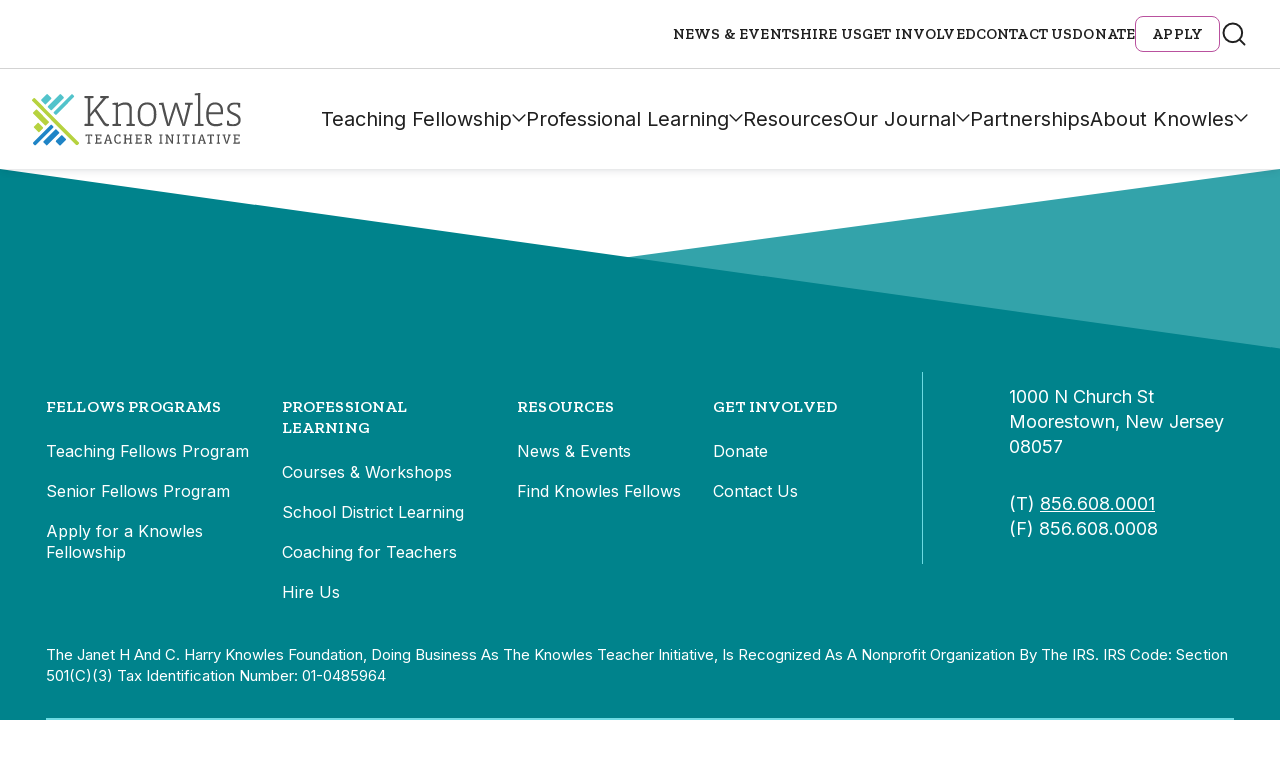

--- FILE ---
content_type: text/html; charset=UTF-8
request_url: https://knowlesteachers.org/KnowlesFellowship
body_size: 14030
content:
<!DOCTYPE html>
<!--[if lt IE 7]>      <html class="no-js lt-ie9 lt-ie8 lt-ie7"> <![endif]-->
<!--[if IE 7]>         <html class="no-js lt-ie9 lt-ie8"> <![endif]-->
<!--[if IE 8]>         <html class="no-js lt-ie9"> <![endif]-->
<!--[if IE 9]>			<html class="no-js ie9"> <![endif]-->
<!--[if gt IE 8]><!-->
<html class="no-js" lang="en-US">
<!--<![endif]-->

<head>

	<meta charset="UTF-8" />
	<meta http-equiv="X-UA-Compatible" content="IE=edge">

	<meta name="viewport" content="width=device-width" />
	<!--- Stop iOS detecting telephone numbers --------->
	<meta name="format-detection" content="telephone=no">

	<base href="https://knowlesteachers.org/wp-content/themes/push10custom/" />

	<title>Are you seeking to join a community of teachers who are committed to supporting all learners? - Knowles Teacher Initiative</title>

	<link rel="profile" href="http://gmpg.org/xfn/11" />
	<link rel="pingback" href="https://knowlesteachers.org/xmlrpc.php" />

	<script>
		// Vanilla JS Defer helper method for elimnating render blocking js including jQuery
		function defer(method) {
			if (window.jQuery) {
				method();
			} else {
				setTimeout(function() {
					defer(method)
				}, 50);
			}
		}
	</script>
	<link rel="stylesheet" href="https://use.typekit.net/kuk1cct.css">


	<meta name='robots' content='index, follow, max-image-preview:large, max-snippet:-1, max-video-preview:-1' />
	<style>img:is([sizes="auto" i], [sizes^="auto," i]) { contain-intrinsic-size: 3000px 1500px }</style>
	
	<!-- This site is optimized with the Yoast SEO Premium plugin v25.9 (Yoast SEO v26.1.1) - https://yoast.com/wordpress/plugins/seo/ -->
	<title>Are you seeking to join a community of teachers who are committed to supporting all learners? - Knowles Teacher Initiative</title>
	<link rel="canonical" href="https://knowlesteachers.org/knowlesfellowship" />
	<meta property="og:locale" content="en_US" />
	<meta property="og:type" content="article" />
	<meta property="og:title" content="Are you seeking to join a community of teachers who are committed to supporting all learners?" />
	<meta property="og:url" content="https://knowlesteachers.org/knowlesfellowship" />
	<meta property="og:site_name" content="Knowles Teacher Initiative" />
	<meta property="article:publisher" content="https://www.facebook.com/KnowlesTeachers/" />
	<meta property="article:modified_time" content="2024-08-29T11:30:31+00:00" />
	<meta property="og:image" content="https://knowlesteachers.org/wp-content/uploads/2021/08/20160502_kstf_2453-scaled.jpg" />
	<meta property="og:image:width" content="2560" />
	<meta property="og:image:height" content="1709" />
	<meta property="og:image:type" content="image/jpeg" />
	<meta name="twitter:card" content="summary_large_image" />
	<meta name="twitter:image" content="https://knowlesteachers.org/wp-content/uploads/2021/08/20160502_kstf_2453-scaled.jpg" />
	<meta name="twitter:site" content="@knowlesteachers" />
	<script type="application/ld+json" class="yoast-schema-graph">{"@context":"https://schema.org","@graph":[{"@type":"WebPage","@id":"https://knowlesteachers.org/knowlesfellowship","url":"https://knowlesteachers.org/knowlesfellowship","name":"Are you seeking to join a community of teachers who are committed to supporting all learners? - Knowles Teacher Initiative","isPartOf":{"@id":"https://www.knowlesteachers.org/#website"},"datePublished":"2019-04-05T13:17:49+00:00","dateModified":"2024-08-29T11:30:31+00:00","breadcrumb":{"@id":"https://knowlesteachers.org/knowlesfellowship#breadcrumb"},"inLanguage":"en-US","potentialAction":[{"@type":"ReadAction","target":["https://knowlesteachers.org/knowlesfellowship"]}]},{"@type":"BreadcrumbList","@id":"https://knowlesteachers.org/knowlesfellowship#breadcrumb","itemListElement":[{"@type":"ListItem","position":1,"name":"Home","item":"https://knowlesteachers.org/"},{"@type":"ListItem","position":2,"name":"Are you seeking to join a community of teachers who are committed to supporting all learners?"}]},{"@type":"WebSite","@id":"https://www.knowlesteachers.org/#website","url":"https://www.knowlesteachers.org/","name":"Knowles Teacher Initiative","description":"","publisher":{"@id":"https://www.knowlesteachers.org/#organization"},"potentialAction":[{"@type":"SearchAction","target":{"@type":"EntryPoint","urlTemplate":"https://www.knowlesteachers.org/?s={search_term_string}"},"query-input":{"@type":"PropertyValueSpecification","valueRequired":true,"valueName":"search_term_string"}}],"inLanguage":"en-US"},{"@type":["Organization","Place"],"@id":"https://www.knowlesteachers.org/#organization","name":"Knowles Teacher Initiative","url":"https://www.knowlesteachers.org/","logo":{"@id":"https://knowlesteachers.org/knowlesfellowship#local-main-organization-logo"},"image":{"@id":"https://knowlesteachers.org/knowlesfellowship#local-main-organization-logo"},"sameAs":["https://www.facebook.com/KnowlesTeachers/","https://x.com/knowlesteachers"],"telephone":[],"openingHoursSpecification":[{"@type":"OpeningHoursSpecification","dayOfWeek":["Sunday","Monday","Tuesday","Wednesday","Thursday","Friday","Saturday"],"opens":"09:00","closes":"17:00"}]},{"@type":"ImageObject","inLanguage":"en-US","@id":"https://knowlesteachers.org/knowlesfellowship#local-main-organization-logo","url":"https://knowlesteachers.org/wp-content/uploads/2024/09/Knowles-Open-Graph-Image.jpg","contentUrl":"https://knowlesteachers.org/wp-content/uploads/2024/09/Knowles-Open-Graph-Image.jpg","width":960,"height":540,"caption":"Knowles Teacher Initiative"}]}</script>
	<!-- / Yoast SEO Premium plugin. -->


<link rel='dns-prefetch' href='//platform-api.sharethis.com' />
<link rel='dns-prefetch' href='//cdn.datatables.net' />
<script type="text/javascript">
/* <![CDATA[ */
window._wpemojiSettings = {"baseUrl":"https:\/\/s.w.org\/images\/core\/emoji\/16.0.1\/72x72\/","ext":".png","svgUrl":"https:\/\/s.w.org\/images\/core\/emoji\/16.0.1\/svg\/","svgExt":".svg","source":{"concatemoji":"https:\/\/knowlesteachers.org\/wp-includes\/js\/wp-emoji-release.min.js?ver=6.8.3"}};
/*! This file is auto-generated */
!function(s,n){var o,i,e;function c(e){try{var t={supportTests:e,timestamp:(new Date).valueOf()};sessionStorage.setItem(o,JSON.stringify(t))}catch(e){}}function p(e,t,n){e.clearRect(0,0,e.canvas.width,e.canvas.height),e.fillText(t,0,0);var t=new Uint32Array(e.getImageData(0,0,e.canvas.width,e.canvas.height).data),a=(e.clearRect(0,0,e.canvas.width,e.canvas.height),e.fillText(n,0,0),new Uint32Array(e.getImageData(0,0,e.canvas.width,e.canvas.height).data));return t.every(function(e,t){return e===a[t]})}function u(e,t){e.clearRect(0,0,e.canvas.width,e.canvas.height),e.fillText(t,0,0);for(var n=e.getImageData(16,16,1,1),a=0;a<n.data.length;a++)if(0!==n.data[a])return!1;return!0}function f(e,t,n,a){switch(t){case"flag":return n(e,"\ud83c\udff3\ufe0f\u200d\u26a7\ufe0f","\ud83c\udff3\ufe0f\u200b\u26a7\ufe0f")?!1:!n(e,"\ud83c\udde8\ud83c\uddf6","\ud83c\udde8\u200b\ud83c\uddf6")&&!n(e,"\ud83c\udff4\udb40\udc67\udb40\udc62\udb40\udc65\udb40\udc6e\udb40\udc67\udb40\udc7f","\ud83c\udff4\u200b\udb40\udc67\u200b\udb40\udc62\u200b\udb40\udc65\u200b\udb40\udc6e\u200b\udb40\udc67\u200b\udb40\udc7f");case"emoji":return!a(e,"\ud83e\udedf")}return!1}function g(e,t,n,a){var r="undefined"!=typeof WorkerGlobalScope&&self instanceof WorkerGlobalScope?new OffscreenCanvas(300,150):s.createElement("canvas"),o=r.getContext("2d",{willReadFrequently:!0}),i=(o.textBaseline="top",o.font="600 32px Arial",{});return e.forEach(function(e){i[e]=t(o,e,n,a)}),i}function t(e){var t=s.createElement("script");t.src=e,t.defer=!0,s.head.appendChild(t)}"undefined"!=typeof Promise&&(o="wpEmojiSettingsSupports",i=["flag","emoji"],n.supports={everything:!0,everythingExceptFlag:!0},e=new Promise(function(e){s.addEventListener("DOMContentLoaded",e,{once:!0})}),new Promise(function(t){var n=function(){try{var e=JSON.parse(sessionStorage.getItem(o));if("object"==typeof e&&"number"==typeof e.timestamp&&(new Date).valueOf()<e.timestamp+604800&&"object"==typeof e.supportTests)return e.supportTests}catch(e){}return null}();if(!n){if("undefined"!=typeof Worker&&"undefined"!=typeof OffscreenCanvas&&"undefined"!=typeof URL&&URL.createObjectURL&&"undefined"!=typeof Blob)try{var e="postMessage("+g.toString()+"("+[JSON.stringify(i),f.toString(),p.toString(),u.toString()].join(",")+"));",a=new Blob([e],{type:"text/javascript"}),r=new Worker(URL.createObjectURL(a),{name:"wpTestEmojiSupports"});return void(r.onmessage=function(e){c(n=e.data),r.terminate(),t(n)})}catch(e){}c(n=g(i,f,p,u))}t(n)}).then(function(e){for(var t in e)n.supports[t]=e[t],n.supports.everything=n.supports.everything&&n.supports[t],"flag"!==t&&(n.supports.everythingExceptFlag=n.supports.everythingExceptFlag&&n.supports[t]);n.supports.everythingExceptFlag=n.supports.everythingExceptFlag&&!n.supports.flag,n.DOMReady=!1,n.readyCallback=function(){n.DOMReady=!0}}).then(function(){return e}).then(function(){var e;n.supports.everything||(n.readyCallback(),(e=n.source||{}).concatemoji?t(e.concatemoji):e.wpemoji&&e.twemoji&&(t(e.twemoji),t(e.wpemoji)))}))}((window,document),window._wpemojiSettings);
/* ]]> */
</script>
<style id='wp-emoji-styles-inline-css' type='text/css'>

	img.wp-smiley, img.emoji {
		display: inline !important;
		border: none !important;
		box-shadow: none !important;
		height: 1em !important;
		width: 1em !important;
		margin: 0 0.07em !important;
		vertical-align: -0.1em !important;
		background: none !important;
		padding: 0 !important;
	}
</style>
<style id='classic-theme-styles-inline-css' type='text/css'>
/*! This file is auto-generated */
.wp-block-button__link{color:#fff;background-color:#32373c;border-radius:9999px;box-shadow:none;text-decoration:none;padding:calc(.667em + 2px) calc(1.333em + 2px);font-size:1.125em}.wp-block-file__button{background:#32373c;color:#fff;text-decoration:none}
</style>
<link rel="preload"  href="https://knowlesteachers.org/wp-content/plugins/pdf-print/css/frontend.css?ver=2.4.4"  onload="this.rel='stylesheet';this.onload=null;" as="style">
<link rel="preload"  href="https://knowlesteachers.org/wp-content/plugins/related-posts-by-taxonomy/includes/assets/css/styles.css?ver=6.8.3"  onload="this.rel='stylesheet';this.onload=null;" as="style">
<link rel="preload"  href="https://knowlesteachers.org/wp-content/plugins/sharethis-share-buttons/css/mu-style.css?ver=1768404240"  onload="this.rel='stylesheet';this.onload=null;" as="style">
<link rel="preload"  href="https://knowlesteachers.org/wp-content/plugins/better-search/includes/css/bsearch-styles.min.css?ver=4.2.1"  onload="this.rel='stylesheet';this.onload=null;" as="style">
<style id='bsearch-custom-style-inline-css' type='text/css'>
#bsearchform { margin: 20px; padding: 20px; }
#heatmap { margin: 20px; padding: 20px; border: 1px dashed #ccc }
.bsearch_results_page { max-width:90%; margin: 20px; padding: 20px; }
.bsearch_footer { text-align: center; }
.bsearch_highlight { background:#ffc; }
	
</style>
<link rel="preload"  href="https://knowlesteachers.org/wp-content/themes/push10custom/bower_components/foundation-sites/dist/css/foundation.css?ver=0.1"  onload="this.rel='stylesheet';this.onload=null;" as="style">
<link rel="preload"  href="https://knowlesteachers.org/wp-content/themes/push10custom/js/plugins/jQuery.mmenu/src/css/jquery.mmenu.all.css?ver=0.1"  onload="this.rel='stylesheet';this.onload=null;" as="style">
<link rel="preload"  href="https://knowlesteachers.org/wp-content/themes/push10custom/css/slick.css?ver=0.1"  onload="this.rel='stylesheet';this.onload=null;" as="style">
<link rel="preload"  href="https://knowlesteachers.org/wp-content/themes/push10custom/js/plugins/videojs/video-js.css?ver=0.1"  onload="this.rel='stylesheet';this.onload=null;" as="style">
<link rel="preload"  href="https://knowlesteachers.org/wp-content/themes/push10custom/css/iziModal.css?ver=0.1"  onload="this.rel='stylesheet';this.onload=null;" as="style">
<link rel="preload"  href="https://knowlesteachers.org/wp-content/themes/push10custom/js/plugins/odometer-0.4.6/themes/odometer-theme-default.css?ver=0.1"  onload="this.rel='stylesheet';this.onload=null;" as="style">
<link rel="preload"  href="https://knowlesteachers.org/wp-content/themes/push10custom/js/plugins/selectizejs/css/selectize.css?ver=0.1"  onload="this.rel='stylesheet';this.onload=null;" as="style">
<link rel="preload"  href="https://knowlesteachers.org/wp-content/themes/push10custom/js/plugins/scrollbar/jquery.scrollbar.css?ver=0.1"  onload="this.rel='stylesheet';this.onload=null;" as="style">
<link rel="preload"  href="https://knowlesteachers.org/wp-content/themes/push10custom/css/_footer.css?ver=0.1"  onload="this.rel='stylesheet';this.onload=null;" as="style">
<link rel="preload"  href="https://knowlesteachers.org/wp-content/themes/push10custom/styles/dist/style.css?ver=0.1"  onload="this.rel='stylesheet';this.onload=null;" as="style">
<link rel="preload"  href="https://knowlesteachers.org/wp-content/themes/push10custom/maintenance.css?ver=0.3"  onload="this.rel='stylesheet';this.onload=null;" as="style">
<script type="text/javascript" src="//platform-api.sharethis.com/js/sharethis.js?ver=2.3.6#property=66293a34529d2c0019f326b1&amp;product=inline-buttons&amp;source=sharethis-share-buttons-wordpress" id="share-this-share-buttons-mu-js"></script>
<script type="text/javascript" src="https://knowlesteachers.org/wp-content/themes/push10custom/js/plugins/modernizr.js?ver=6.8.3" id="modernizer-js"></script>
<script type="text/javascript" src="https://knowlesteachers.org/wp-includes/js/jquery/jquery.min.js?ver=3.7.1" id="jquery-core-js"></script>
<script type="text/javascript" src="https://knowlesteachers.org/wp-includes/js/jquery/jquery-migrate.min.js?ver=3.4.1" id="jquery-migrate-js"></script>
<script type="text/javascript" src="https://knowlesteachers.org/wp-content/themes/push10custom/js/vendor/custom-elements-polyfill.js?ver=6.8.3" id="web-components-polyfill-js"></script>
<link rel="https://api.w.org/" href="https://knowlesteachers.org/wp-json/" /><link rel="alternate" title="JSON" type="application/json" href="https://knowlesteachers.org/wp-json/wp/v2/pages/10761" /><link rel='shortlink' href='https://knowlesteachers.org/?p=10761' />
<link rel="alternate" title="oEmbed (JSON)" type="application/json+oembed" href="https://knowlesteachers.org/wp-json/oembed/1.0/embed?url=https%3A%2F%2Fknowlesteachers.org%2Fknowlesfellowship" />
<link rel="alternate" title="oEmbed (XML)" type="text/xml+oembed" href="https://knowlesteachers.org/wp-json/oembed/1.0/embed?url=https%3A%2F%2Fknowlesteachers.org%2Fknowlesfellowship&#038;format=xml" />

<!--BEGIN: TRACKING CODE MANAGER (v2.5.0) BY INTELLYWP.COM IN HEAD//-->
<!-- Global site tag (gtag.js) - Google Analytics -->
<script async src="https://www.googletagmanager.com/gtag/js?id=UA-42639046-1"></script>
<script>
  window.dataLayer = window.dataLayer || [];
  function gtag(){dataLayer.push(arguments);}
  gtag('js', new Date());

  gtag('config', 'UA-42639046-1', {
  'linker': {
    'domains': ['www.knowlesteachers.org', 'knowlesteachers.org']
  }
});

</script>
<!-- Google Tag Manager -->
<script>(function(w,d,s,l,i){w[l]=w[l]||[];w[l].push({'gtm.start':
new Date().getTime(),event:'gtm.js'});var f=d.getElementsByTagName(s)[0],
j=d.createElement(s),dl=l!='dataLayer'?'&l='+l:'';j.async=true;j.src=
'https://www.googletagmanager.com/gtm.js?id='+i+dl;f.parentNode.insertBefore(j,f);
})(window,document,'script','dataLayer','GTM-NFQHCGG');</script>
<!-- End Google Tag Manager -->
<!--END: https://wordpress.org/plugins/tracking-code-manager IN HEAD//--><link rel="icon" href="https://knowlesteachers.org/wp-content/uploads/2017/10/cropped-android-chrome-256x256-220x220.png" sizes="32x32" />
<link rel="icon" href="https://knowlesteachers.org/wp-content/uploads/2017/10/cropped-android-chrome-256x256-220x220.png" sizes="192x192" />
<link rel="apple-touch-icon" href="https://knowlesteachers.org/wp-content/uploads/2017/10/cropped-android-chrome-256x256-220x220.png" />
<meta name="msapplication-TileImage" content="https://knowlesteachers.org/wp-content/uploads/2017/10/cropped-android-chrome-256x256-288x288.png" />
		<style type="text/css" id="wp-custom-css">
			/* === Global Elements === */
.white {
	color: white !important;
}

.custom_desc {
	font-size: 16px;
	color: #fff;
}

ul, ol, dl {
	padding-left: 3rem;
	line-height: inherit;
}

select {
	height: 2.4375rem;
	margin-bottom: 1rem !important;
	padding: 0.5rem !important 1.5rem 0.5rem 0.5rem !important;
	border: 1px solid #cacaca;
	border-radius: 0;
	background-color: #fefefe;
	font: inherit !important;
	font-size: 1rem !important;
	font-weight: normal !important;
	line-height: 1.5 !important;
	color: #656666;
	appearance: auto;
	transition: box-shadow 0.5s, border-color 0.25s ease-in-out;
}

/* === Form Wrappers === */
.module-form .gform_wrapper ul.gfield_radio li label {
	font-size: 16px;
	color: white;
}

.module-form .gform_wrapper .gfield_radio .gchoice {
	color: #fff;
	width: auto;
}

.gform_wrapper span.ginput_product_price_label,
.gform_wrapper span.ginput_product_price {
	font-size: 16px;
}

.gform_wrapper span.ginput_product_price {
	color: inherit;
}

.gform_legacy_markup_wrapper {
	margin: 70px 0 16px;
	max-width: 100%;
}

.gform_legacy_markup_wrapper .gfield_required {
	color: #b9519d !important;
	margin-left: 4px;
}

.gform_legacy_markup_wrapper .top_label span.ginput_total {
	display: block;
	margin: 8px 0;
	color: white;
	font-size: large;
}

.gform_wrapper.gravity-theme .gfield_label,
.gform_wrapper .gfield_label {
	display: block;
	margin: 0.5rem 0 10px !important;
	font-size: 16px;
	font-weight: 700;
	padding: 0;
	text-transform: uppercase;
	font-family: "Zilla Slab", serif;
	letter-spacing: .15px;
	line-height: 1.75;
	color: #0a0a0a !important;
}

/* === Form Fields === */
ul.gform_fields li.gfield {
	padding-right: 16px;
}

li.gfield {
	margin-top: 20px;
	padding-top: 0;
	color: #0a0a0a !important;
}

.gfield-choice-input {
	width: auto !important;
}

.gform_wrapper .gfield_description {
	width: 100% !important;
	font-size: 15px !important;
	line-height: 1.5 !important;
	font-family: 'Inter' !important;
	font-style: italic !important;
	font-weight: 600 !important;
	color: #656666 !important;
	margin-top: 5px !important;
	padding: 0 0 10px !important;
}

.gform_legacy_markup_wrapper .ginput_complex input:not([type=radio]):not([type=checkbox]):not([type=submit]):not([type=image]):not([type=file]) {
	width: 100%;
	color: #0a0a0a !important;
}

/* === Checkbox Styling === */
[type="checkbox"] {
	box-sizing: border-box;
	padding: 0;
	margin: 20px 10px 20px 8px !important;
	max-width: fit-content;
}

input[type=checkbox] {
	width: 1.25rem;
	height: 1.25rem;
	border-radius: 6px;
	border: 1px solid #afafaf;
	background: #fff;
	margin: 3px 10px 0 0 !important;
	flex-shrink: 0;
	max-width: initial !important;
}

input[type=checkbox] + label {
	display: contents;
}

/* === Coupon Section === */
.gform_legacy_markup_wrapper #gf_coupon_info .gf_coupon_item .gf_coupon_name_container .gf_coupon_name,
.gravity-theme #gf_coupon_info .gf_coupon_item .gf_coupon_name_container .gf_coupon_name,
.gf_coupon_name,
.gf_coupon_discount {
	display: inline-block;
	vertical-align: middle;
	color: black !important;
}

/* === Buttons === */
.button {
	display: inline-block;
	vertical-align: middle;
	margin-bottom: 1rem;
	padding: 0.85em 1em;
	font: 400 1rem 'Inter';
	line-height: 1;
	text-align: center;
	cursor: pointer;
	border: 1px solid transparent;
	border-radius: 0;
	background-color: #362b52 !important;
	color: #fefefe;
	transition: background-color 0.25s ease-out, color 0.25s ease-out;
}

/* === Gravity Progress Bar === */
.gform_legacy_markup_wrapper .gf_progressbar_wrapper .gf_progressbar_title {
	color: #ffffff;
	font-size: 20px !important;
	line-height: 1 !important;
	margin-bottom: 8px !important;
	opacity: 0.6;
	clear: both;
	padding: 0 !important;
}

.gform_wrapper.gravity-theme .gf_progressbar {
	background: #e8e8e8;
	border-radius: 10.5px;
	margin-bottom: 16px;
	position: relative;
	display: none;
}

.gform_wrapper.gravity-theme .gf_progressbar_title {
	color: #767676;
	font-size: 12.992px;
	font-weight: 400;
	margin-bottom: 32px;
}

/* === Misc Elements === */
.banner-short .banner-meta {
	z-index: 3;
}

.pdfprnt-bottom-left {
	text-align: center !important;
}

.module-form:after {
	display: none;
}

.module-circle-teasers .circle-teaser .meta-wrapper a,
.module-circle-teasers .circle-teaser .meta-wrapper a:active,
.module-circle-teasers .circle-teaser .meta-wrapper a:visited {
	font-family: inherit !important;
}

/* === Responsive === */
@media only screen and (max-width: 670px) {
	.three-col-bg-image .faded-content-wrapper:first-child:nth-last-child(3),
	.three-col-bg-image .faded-content-wrapper:first-child:nth-last-child(3)~.faded-content-wrapper,
	.three-col-bg-image .faded-content-wrapper:first-child:nth-last-child(2),
	.three-col-bg-image .faded-content-wrapper:first-child:nth-last-child(2)~.faded-content-wrapper {
		display: block;
		width: 100% !important;
		border-right: none;
		padding: 55px 10px 60px !important;
	}

	.gform_legacy_markup_wrapper *,
	.gform_legacy_markup_wrapper :after,
	.gform_legacy_markup_wrapper :before {
		box-sizing: border-box !important;
	}
}

.button-donate a {
    background-color: #b9519e !important;
    color: #fff;
	text-shadow: 2px 2px 4px rgb(0 0 0 / 45%);
	}
	.button-donate a:hover, .button-donate a:focus {
    color: #fff;
    background-color: #90447c !important;
			text-shadow: 2px 2px 4px rgb(0 0 0 / 45%);
	}
	
.module-circle-teasers .content-wrap {
    padding-top: 60px !important;
    font-size: 0;
}

@media only screen and (min-width: 80rem) {
    .block-text {
        margin-top: 4.0625rem !important;
        margin-bottom: 4.0625rem !important;
    }
		</style>
			<!-- <script  src="https://dev-kstf-annual-report.pantheonsite.io/wp-includes/js/jquery/jquery.js?ver=1.12.4-wp" type="text/javascript"></script>
		<script  src="https://dev-kstf-annual-report.pantheonsite.io/wp-content/plugins/gravityforms/js/gravityforms.min.js?ver=2.4.14" type="text/javascript"></script>
	<script  src="https://dev-kstf-annual-report.pantheonsite.io/wp-content/plugins/gravityforms/js/conditional_logic.min.js?ver=2.4.14" type="text/javascript"></script> -->
	<script>
		// `rel=preload` Polyfill for <link> elements
		var DOMTokenListSupports = function(tokenList, token) {
			if (!tokenList || !tokenList.supports) {
				return;
			}
			try {
				return tokenList.supports(token);
			} catch (e) {
				if (e instanceof TypeError) {
					console.log("The DOMTokenList doesn’t have a supported tokens list");
				} else {
					console.error("That shouldn’t have happened");
				}
			}
		};
		var linkSupportsPreload = DOMTokenListSupports(document.createElement('link').relList, 'preload');
		if (!linkSupportsPreload) {
			// Dynamically load the things that relied on preload.
			var links = document.getElementsByTagName('link');
			for (var i = 0; i < links.length; i++) {
				var link = links[i];
				// qualify links to those with rel=preload and as=style attrs
				if (link.rel === 'preload' && link.getAttribute('as') === 'style') {
					// prevent re-running on link
					link.setAttribute('rel', 'stylesheet');
				}
			}
		}
	</script>

			<script>
			(function(h, o, t, j, a, r) {
				h.hj = h.hj || function() {
					(h.hj.q = h.hj.q || []).push(arguments)
				};
				h._hjSettings = {
					hjid: 742838,
					hjsv: 6
				};
				a = o.getElementsByTagName('head')[0];
				r = o.createElement('script');
				r.async = 1;
				r.src = t + h._hjSettings.hjid + j + h._hjSettings.hjsv;
				a.appendChild(r);
			})(window, document, 'https://static.hotjar.com/c/hotjar-', '.js?sv=');
		</script>
	

</head>


<body class="wp-singular page-template-default page page-id-10761 wp-theme-push10custom interior-page">

			<!-- MOBILE MENU -->

		<nav id="mmenu">
			<ul>
				<li id="menu-item-22206" class="menu-item menu-item-type-post_type menu-item-object-page menu-item-has-children menu-item-22206 main-nav"><a href="https://knowlesteachers.org/teaching-fellowship">Teaching Fellowship</a>
<ul class="sub-menu">
	<li id="menu-item-1041" class="menu-item menu-item-type-post_type menu-item-object-page menu-item-1041"><a href="https://knowlesteachers.org/teaching-fellowship/teaching-fellows-program">Teaching Fellows Program</a></li>
	<li id="menu-item-1042" class="menu-item menu-item-type-post_type menu-item-object-page menu-item-1042"><a href="https://knowlesteachers.org/teaching-fellowship/senior-fellows-program">Senior Fellows Program</a></li>
	<li id="menu-item-1219" class="menu-item menu-item-type-post_type menu-item-object-page menu-item-1219"><a href="https://knowlesteachers.org/teaching-fellowship/fellow-stories">Fellow Stories</a></li>
	<li id="menu-item-30565" class="menu-item menu-item-type-post_type menu-item-object-page menu-item-30565"><a href="https://knowlesteachers.org/apply-for-a-fellowship">Apply</a></li>
	<li id="menu-item-22432" class="menu-item menu-item-type-post_type menu-item-object-page menu-item-22432"><a href="https://knowlesteachers.org/teaching-fellowship/faq">Teaching Fellowship FAQs</a></li>
	<li id="menu-item-22179" class="menu-item menu-item-type-post_type menu-item-object-page menu-item-22179"><a href="https://knowlesteachers.org/who-we-are/our-people/fellows-map">Find Knowles Fellows</a></li>
</ul>
</li>
<li id="menu-item-22153" class="menu-item menu-item-type-post_type menu-item-object-page menu-item-has-children menu-item-22153 main-nav"><a href="https://knowlesteachers.org/professional-learning">Professional Learning</a>
<ul class="sub-menu">
	<li id="menu-item-20439" class="menu-item menu-item-type-post_type menu-item-object-page menu-item-20439"><a href="https://knowlesteachers.org/professional-learning/knowles-academy/upcoming-courses">Upcoming Courses &#038; Workshops</a></li>
	<li id="menu-item-22285" class="menu-item menu-item-type-post_type menu-item-object-page menu-item-22285"><a href="https://knowlesteachers.org/school-district-learning">School District Learning</a></li>
	<li id="menu-item-22290" class="menu-item menu-item-type-post_type menu-item-object-page menu-item-22290"><a href="https://knowlesteachers.org/coaching">Coaching for Teachers</a></li>
	<li id="menu-item-30020" class="menu-item menu-item-type-post_type menu-item-object-page menu-item-30020"><a href="https://knowlesteachers.org/annual-meeting">Annual Meeting</a></li>
</ul>
</li>
<li id="menu-item-21752" class="menu-item menu-item-type-post_type menu-item-object-page menu-item-21752 main-nav"><a href="https://knowlesteachers.org/resources">Resources</a></li>
<li id="menu-item-28966" class="menu-item menu-item-type-post_type menu-item-object-page menu-item-has-children menu-item-28966 main-nav"><a href="https://knowlesteachers.org/our-journal">Our Journal</a>
<ul class="sub-menu">
	<li id="menu-item-26235" class="menu-item menu-item-type-custom menu-item-object-custom menu-item-26235"><a href="https://knowlesteachers.org/issue/fall-2025">Current Issue</a></li>
	<li id="menu-item-28967" class="menu-item menu-item-type-taxonomy menu-item-object-resource_type menu-item-28967"><a href="https://knowlesteachers.org/resource_type/kaleidoscope">Past Issues</a></li>
</ul>
</li>
<li id="menu-item-22455" class="menu-item menu-item-type-post_type menu-item-object-page menu-item-22455 main-nav"><a href="https://knowlesteachers.org/partnerships">Partnerships</a></li>
<li id="menu-item-22470" class="menu-item menu-item-type-post_type menu-item-object-page menu-item-has-children menu-item-22470 main-nav"><a href="https://knowlesteachers.org/about">About Knowles</a>
<ul class="sub-menu">
	<li id="menu-item-22631" class="menu-item menu-item-type-post_type menu-item-object-page menu-item-has-children menu-item-22631"><a href="https://knowlesteachers.org/our-people">Our People</a>
	<ul class="sub-menu">
		<li id="menu-item-21074" class="menu-item menu-item-type-custom menu-item-object-custom menu-item-21074"><a href="https://knowlesteachers.org/member-type/staff">Staff</a></li>
		<li id="menu-item-21075" class="menu-item menu-item-type-custom menu-item-object-custom menu-item-21075"><a href="https://knowlesteachers.org/member-type/board-of-trustees">Board of Trustees</a></li>
		<li id="menu-item-21076" class="menu-item menu-item-type-custom menu-item-object-custom menu-item-21076"><a href="https://knowlesteachers.org/member-type/teaching-fellows">Teaching Fellows</a></li>
		<li id="menu-item-21077" class="menu-item menu-item-type-custom menu-item-object-custom menu-item-21077"><a href="https://knowlesteachers.org/member-type/senior-fellows">Senior Fellows</a></li>
		<li id="menu-item-21078" class="menu-item menu-item-type-custom menu-item-object-custom menu-item-21078"><a href="https://knowlesteachers.org/member-type/academy-instructors">Academy Instructors</a></li>
		<li id="menu-item-21209" class="menu-item menu-item-type-custom menu-item-object-custom menu-item-21209"><a href="https://knowlesteachers.org/member-type/teacher-leader-mentor">Teacher Leader Mentors</a></li>
	</ul>
</li>
	<li id="menu-item-6527" class="menu-item menu-item-type-post_type menu-item-object-page menu-item-6527"><a href="https://knowlesteachers.org/who-we-are/our-people/fellows-map">Find Knowles Fellows</a></li>
</ul>
</li>
				<li id="menu-item-343" class="menu-item menu-item-type-post_type menu-item-object-page menu-item-343 utility-link"><a href="https://knowlesteachers.org/news-events">News &amp; Events</a></li>
<li id="menu-item-23277" class="menu-item menu-item-type-post_type menu-item-object-page menu-item-23277 utility-link"><a href="https://knowlesteachers.org/hire-us">Hire Us</a></li>
<li id="menu-item-23251" class="menu-item menu-item-type-post_type menu-item-object-page menu-item-23251 utility-link"><a href="https://knowlesteachers.org/get-involved">Get Involved</a></li>
<li id="menu-item-25478" class="menu-item menu-item-type-post_type menu-item-object-page menu-item-25478 utility-link"><a href="https://knowlesteachers.org/contact-us">Contact Us</a></li>
<li id="menu-item-25477" class="menu-item menu-item-type-post_type menu-item-object-page menu-item-25477 utility-link"><a href="https://knowlesteachers.org/donate">Donate</a></li>
<li id="menu-item-29101" class="menu-btn menu-item menu-item-type-custom menu-item-object-custom menu-item-29101 utility-link"><a target="_blank" href="https://knowlesteachers.org/apply-for-a-fellowship">APPLY</a></li>
			</ul>
		</nav>

		<div id="site">
                            <header id="header-main">
                <div class="header-upper">
                    <div class="frame">
                        <ul class="nav-utility">
                            <li class="menu-item menu-item-type-post_type menu-item-object-page menu-item-343"><a href="https://knowlesteachers.org/news-events">News &amp; Events</a></li>
<li class="menu-item menu-item-type-post_type menu-item-object-page menu-item-23277"><a href="https://knowlesteachers.org/hire-us">Hire Us</a></li>
<li class="menu-item menu-item-type-post_type menu-item-object-page menu-item-23251"><a href="https://knowlesteachers.org/get-involved">Get Involved</a></li>
<li class="menu-item menu-item-type-post_type menu-item-object-page menu-item-25478"><a href="https://knowlesteachers.org/contact-us">Contact Us</a></li>
<li class="menu-item menu-item-type-post_type menu-item-object-page menu-item-25477"><a href="https://knowlesteachers.org/donate">Donate</a></li>
<li class="menu-btn menu-item menu-item-type-custom menu-item-object-custom menu-item-29101"><a target="_blank" href="https://knowlesteachers.org/apply-for-a-fellowship">APPLY</a></li>
                            <li id="search-bar-btn" class="toggle-util menu-btn" data-target="#search-field">
                                <button href="#" aria-label="Open Search Bar">
                                    <span class="close-icon"><svg width="28" height="28" viewBox="0 0 28 28" fill="none" xmlns="http://www.w3.org/2000/svg">
<g id="search">
<path id="Icon" d="M24.5 24.5L19.425 19.425M22.1667 12.8333C22.1667 17.988 17.988 22.1667 12.8333 22.1667C7.67868 22.1667 3.5 17.988 3.5 12.8333C3.5 7.67868 7.67868 3.5 12.8333 3.5C17.988 3.5 22.1667 7.67868 22.1667 12.8333Z" stroke="#202020" stroke-width="2" stroke-linecap="round" stroke-linejoin="round"/>
</g>
</svg>
</span>
                                    <span class="open-icon"><svg width="36" height="36" viewBox="0 0 36 36" fill="none" xmlns="http://www.w3.org/2000/svg">
<g id="Base icons/x">
<path id="Icon" d="M28.5 7.5L7.5 28.5M7.5 7.5L28.5 28.5" stroke="#B9519E" stroke-width="2" stroke-linecap="round" stroke-linejoin="round"/>
</g>
</svg>
</span>
                                </button>
                            </li>
                        </ul>
                    </div>
                    <div class="util-toggle" id="search-field">
                        <div>
                            <div class="frame">
                                <form method="get" id="searchform" class="searchform" action="https://knowlesteachers.org/">
                                    <label for="s" style="display: none;">Search</label>
                                    <input type="text" value="" class="search-field" name="s" id="s" placeholder="Search" />
                                    <button type="submit" id="searchsubmit" aria-label="Submit Search" value="Search" >
                                    </button>
                                </form>
                            </div>
                        </div>
                    </div>

                </div>


                <div class="header-lower">
                    <div class="frame">
                        <div id="logo">
                            <a href="https://knowlesteachers.org" id="logo-link">
                                <img src="https://knowlesteachers.org/wp-content/themes/push10custom/imgs/logo-kstf.svg" alt="Knowles Teaching" id="logo-main" class="logo" />
                            </a>
                        </div>
                        <ul class="nav-main">
                            <li class="menu-item menu-item-type-post_type menu-item-object-page menu-item-has-children menu-item-22206"><a href="https://knowlesteachers.org/teaching-fellowship">Teaching Fellowship</a>
<ul class="sub-menu">
	<li class="menu-item menu-item-type-post_type menu-item-object-page menu-item-1041"><a href="https://knowlesteachers.org/teaching-fellowship/teaching-fellows-program">Teaching Fellows Program</a></li>
	<li class="menu-item menu-item-type-post_type menu-item-object-page menu-item-1042"><a href="https://knowlesteachers.org/teaching-fellowship/senior-fellows-program">Senior Fellows Program</a></li>
	<li class="menu-item menu-item-type-post_type menu-item-object-page menu-item-1219"><a href="https://knowlesteachers.org/teaching-fellowship/fellow-stories">Fellow Stories</a></li>
	<li class="menu-item menu-item-type-post_type menu-item-object-page menu-item-30565"><a href="https://knowlesteachers.org/apply-for-a-fellowship">Apply</a></li>
	<li class="menu-item menu-item-type-post_type menu-item-object-page menu-item-22432"><a href="https://knowlesteachers.org/teaching-fellowship/faq">Teaching Fellowship FAQs</a></li>
	<li class="menu-item menu-item-type-post_type menu-item-object-page menu-item-22179"><a href="https://knowlesteachers.org/who-we-are/our-people/fellows-map">Find Knowles Fellows</a></li>
</ul>
</li>
<li class="menu-item menu-item-type-post_type menu-item-object-page menu-item-has-children menu-item-22153"><a href="https://knowlesteachers.org/professional-learning">Professional Learning</a>
<ul class="sub-menu">
	<li class="menu-item menu-item-type-post_type menu-item-object-page menu-item-20439"><a href="https://knowlesteachers.org/professional-learning/knowles-academy/upcoming-courses">Upcoming Courses &#038; Workshops</a></li>
	<li class="menu-item menu-item-type-post_type menu-item-object-page menu-item-22285"><a href="https://knowlesteachers.org/school-district-learning">School District Learning</a></li>
	<li class="menu-item menu-item-type-post_type menu-item-object-page menu-item-22290"><a href="https://knowlesteachers.org/coaching">Coaching for Teachers</a></li>
	<li class="menu-item menu-item-type-post_type menu-item-object-page menu-item-30020"><a href="https://knowlesteachers.org/annual-meeting">Annual Meeting</a></li>
</ul>
</li>
<li class="menu-item menu-item-type-post_type menu-item-object-page menu-item-21752"><a href="https://knowlesteachers.org/resources">Resources</a></li>
<li class="menu-item menu-item-type-post_type menu-item-object-page menu-item-has-children menu-item-28966"><a href="https://knowlesteachers.org/our-journal">Our Journal</a>
<ul class="sub-menu">
	<li class="menu-item menu-item-type-custom menu-item-object-custom menu-item-26235"><a href="https://knowlesteachers.org/issue/fall-2025">Current Issue</a></li>
	<li class="menu-item menu-item-type-taxonomy menu-item-object-resource_type menu-item-28967"><a href="https://knowlesteachers.org/resource_type/kaleidoscope">Past Issues</a></li>
</ul>
</li>
<li class="menu-item menu-item-type-post_type menu-item-object-page menu-item-22455"><a href="https://knowlesteachers.org/partnerships">Partnerships</a></li>
<li class="menu-item menu-item-type-post_type menu-item-object-page menu-item-has-children menu-item-22470"><a href="https://knowlesteachers.org/about">About Knowles</a>
<ul class="sub-menu">
	<li class="menu-item menu-item-type-post_type menu-item-object-page menu-item-has-children menu-item-22631"><a href="https://knowlesteachers.org/our-people">Our People</a>
	<ul class="sub-menu">
		<li class="menu-item menu-item-type-custom menu-item-object-custom menu-item-21074"><a href="https://knowlesteachers.org/member-type/staff">Staff</a></li>
		<li class="menu-item menu-item-type-custom menu-item-object-custom menu-item-21075"><a href="https://knowlesteachers.org/member-type/board-of-trustees">Board of Trustees</a></li>
		<li class="menu-item menu-item-type-custom menu-item-object-custom menu-item-21076"><a href="https://knowlesteachers.org/member-type/teaching-fellows">Teaching Fellows</a></li>
		<li class="menu-item menu-item-type-custom menu-item-object-custom menu-item-21077"><a href="https://knowlesteachers.org/member-type/senior-fellows">Senior Fellows</a></li>
		<li class="menu-item menu-item-type-custom menu-item-object-custom menu-item-21078"><a href="https://knowlesteachers.org/member-type/academy-instructors">Academy Instructors</a></li>
		<li class="menu-item menu-item-type-custom menu-item-object-custom menu-item-21209"><a href="https://knowlesteachers.org/member-type/teacher-leader-mentor">Teacher Leader Mentors</a></li>
	</ul>
</li>
	<li class="menu-item menu-item-type-post_type menu-item-object-page menu-item-6527"><a href="https://knowlesteachers.org/who-we-are/our-people/fellows-map">Find Knowles Fellows</a></li>
</ul>
</li>
                        </ul>
                        <div id="" class="mmenu-wrap">
                            <div id="search-bar-btn" class="toggle-util menu-btn" data-target="#search-field">
                                <button href="#" aria-label="Open Search Bar">
                                    <span class="close-icon"><svg width="28" height="28" viewBox="0 0 28 28" fill="none" xmlns="http://www.w3.org/2000/svg">
<g id="search">
<path id="Icon" d="M24.5 24.5L19.425 19.425M22.1667 12.8333C22.1667 17.988 17.988 22.1667 12.8333 22.1667C7.67868 22.1667 3.5 17.988 3.5 12.8333C3.5 7.67868 7.67868 3.5 12.8333 3.5C17.988 3.5 22.1667 7.67868 22.1667 12.8333Z" stroke="#202020" stroke-width="2" stroke-linecap="round" stroke-linejoin="round"/>
</g>
</svg>
</span>
                                    <span class="open-icon"><svg width="36" height="36" viewBox="0 0 36 36" fill="none" xmlns="http://www.w3.org/2000/svg">
<g id="Base icons/x">
<path id="Icon" d="M28.5 7.5L7.5 28.5M7.5 7.5L28.5 28.5" stroke="#B9519E" stroke-width="2" stroke-linecap="round" stroke-linejoin="round"/>
</g>
</svg>
</span>
                                </button>
                            </div>
                            <a href="#mmenu" class="cmn-toggle-switch cmn-toggle-switch__htx mmenu-btn">
                                <span>toggle menu</span>
                            </a>
                        </div>
                    </div>
                </div>
            </header>
            		

    <main id="main-content">
                                </main>



                        <footer class="footer">
                <div class="footer-upper">
                    <div class="frame">
                        <section class="footer__nav-container">
                            <div class="left-footer">
                                <ul class="nav-footer">
                                    <li id="menu-item-22299" class="menu-item menu-item-type-post_type menu-item-object-page menu-item-has-children menu-item-22299"><a href="https://knowlesteachers.org/teaching-fellowship">Fellows Programs</a>
<ul class="sub-menu">
	<li id="menu-item-1546" class="menu-item menu-item-type-post_type menu-item-object-page menu-item-1546"><a href="https://knowlesteachers.org/teaching-fellowship/teaching-fellows-program">Teaching Fellows Program</a></li>
	<li id="menu-item-1547" class="menu-item menu-item-type-post_type menu-item-object-page menu-item-1547"><a href="https://knowlesteachers.org/teaching-fellowship/senior-fellows-program">Senior Fellows Program</a></li>
	<li id="menu-item-356" class="menu-item menu-item-type-post_type menu-item-object-page menu-item-356"><a href="https://knowlesteachers.org/apply-for-a-fellowship">Apply for a Knowles Fellowship</a></li>
</ul>
</li>
<li id="menu-item-23534" class="menu-item menu-item-type-post_type menu-item-object-page menu-item-has-children menu-item-23534"><a href="https://knowlesteachers.org/professional-learning">Professional Learning</a>
<ul class="sub-menu">
	<li id="menu-item-20440" class="menu-item menu-item-type-post_type menu-item-object-page menu-item-20440"><a href="https://knowlesteachers.org/professional-learning/knowles-academy/upcoming-courses">Courses &#038; Workshops</a></li>
	<li id="menu-item-23531" class="menu-item menu-item-type-post_type menu-item-object-page menu-item-23531"><a href="https://knowlesteachers.org/school-district-learning">School District Learning</a></li>
	<li id="menu-item-23532" class="menu-item menu-item-type-post_type menu-item-object-page menu-item-23532"><a href="https://knowlesteachers.org/coaching">Coaching for Teachers</a></li>
	<li id="menu-item-23533" class="menu-item menu-item-type-post_type menu-item-object-page menu-item-23533"><a href="https://knowlesteachers.org/hire-us">Hire Us</a></li>
</ul>
</li>
<li id="menu-item-23535" class="menu-item menu-item-type-post_type menu-item-object-page menu-item-has-children menu-item-23535"><a href="https://knowlesteachers.org/resources">Resources</a>
<ul class="sub-menu">
	<li id="menu-item-364" class="menu-item menu-item-type-post_type menu-item-object-page menu-item-364"><a href="https://knowlesteachers.org/news-events">News &amp; Events</a></li>
	<li id="menu-item-20384" class="menu-item menu-item-type-post_type menu-item-object-page menu-item-20384"><a href="https://knowlesteachers.org/who-we-are/our-people/fellows-map">Find Knowles Fellows</a></li>
</ul>
</li>
<li id="menu-item-25479" class="menu-item menu-item-type-post_type menu-item-object-page menu-item-has-children menu-item-25479"><a href="https://knowlesteachers.org/get-involved">Get Involved</a>
<ul class="sub-menu">
	<li id="menu-item-25455" class="menu-item menu-item-type-post_type menu-item-object-page menu-item-25455"><a href="https://knowlesteachers.org/donate">Donate</a></li>
	<li id="menu-item-25454" class="menu-item menu-item-type-post_type menu-item-object-page menu-item-25454"><a href="https://knowlesteachers.org/contact-us">Contact Us</a></li>
</ul>
</li>
                                </ul>
                            </div>
                            <div class="right-footer">
                                <p>1000 N Church St<br />
Moorestown, New Jersey 08057</p>
<p>(T) <a href="tel:856.608.0001">856.608.0001</a><br />
(F) 856.608.0008</p>
<p>&nbsp;</p>
                            </div>
                        </section>
                        <div class="meta-2">
                            The Janet H and C. Harry Knowles Foundation, doing business as the Knowles Teacher Initiative, is recognized as a nonprofit organization by the IRS. IRS Code: Section 501(c)(3) Tax Identification Number: 01-0485964                        </div>
                    </div>
                </div>

                <div class="footer-lower">
                    <div class="frame">
                        <div class="social">
                                                                <a href="https://www.facebook.com/KnowlesTeachers/" target="_blank">
                                        <img src="https://knowlesteachers.org/wp-content/uploads/2024/09/knowles-facebook.svg" alt="">
                                    </a>
                                                                <a href="https://twitter.com/@knowlesteachers" target="_blank">
                                        <img src="https://knowlesteachers.org/wp-content/uploads/2024/09/knowles-x.svg" alt="">
                                    </a>
                                                                <a href="https://www.linkedin.com/company/1285840/" target="_blank">
                                        <img src="https://knowlesteachers.org/wp-content/uploads/2024/09/knowles-linkedin.svg" alt="">
                                    </a>
                                                                <a href="https://www.youtube.com/channel/UCQItAQpRMNf3t0OfBJlIoNQ" target="_blank">
                                        <img src="https://knowlesteachers.org/wp-content/uploads/2019/08/YouTube_light_icon_2017.svg" alt="Go To Knowles YouTube">
                                    </a>
                                                    </div>
                        <div class="copyright">
                            <p>Copyright &copy; 2026 Knowles Teacher Initiative. <span>|</span>
                                                            <a href="https://knowlesteachers.org/equal-employment-opportunity-statement" target="">Equal Employment Opportunity Statement</a>
                                                        </p>
                        </div>
                    </div>
                </div>

            </footer>

            </div><!-- close #site -->


            <script type="speculationrules">
{"prefetch":[{"source":"document","where":{"and":[{"href_matches":"\/*"},{"not":{"href_matches":["\/wp-*.php","\/wp-admin\/*","\/wp-content\/uploads\/*","\/wp-content\/*","\/wp-content\/plugins\/*","\/wp-content\/themes\/push10custom\/*","\/*\\?(.+)"]}},{"not":{"selector_matches":"a[rel~=\"nofollow\"]"}},{"not":{"selector_matches":".no-prefetch, .no-prefetch a"}}]},"eagerness":"conservative"}]}
</script>

<!--BEGIN: TRACKING CODE MANAGER (v2.5.0) BY INTELLYWP.COM IN BODY//-->
<!-- Google Tag Manager (noscript) -->
<noscript><iframe src="https://www.googletagmanager.com/ns.html?id=GTM-NFQHCGG" height="0" width="0"></iframe></noscript>
<!-- End Google Tag Manager (noscript) -->
<!--END: https://wordpress.org/plugins/tracking-code-manager IN BODY//-->
<!--BEGIN: TRACKING CODE MANAGER (v2.5.0) BY INTELLYWP.COM IN FOOTER//-->
<script type="text/javascript">
    window._mfq = window._mfq || [];
    (function() {
        var mf = document.createElement("script");
        mf.type = "text/javascript"; mf.async = true;
        mf.src = "//cdn.mouseflow.com/projects/d8a23461-aef7-4c80-9b9c-bfd3b3a9afe0.js";
        document.getElementsByTagName("head")[0].appendChild(mf);
    })();
</script>
<!--END: https://wordpress.org/plugins/tracking-code-manager IN FOOTER//--><style id='global-styles-inline-css' type='text/css'>
:root{--wp--preset--aspect-ratio--square: 1;--wp--preset--aspect-ratio--4-3: 4/3;--wp--preset--aspect-ratio--3-4: 3/4;--wp--preset--aspect-ratio--3-2: 3/2;--wp--preset--aspect-ratio--2-3: 2/3;--wp--preset--aspect-ratio--16-9: 16/9;--wp--preset--aspect-ratio--9-16: 9/16;--wp--preset--color--black: #000000;--wp--preset--color--cyan-bluish-gray: #abb8c3;--wp--preset--color--white: #ffffff;--wp--preset--color--pale-pink: #f78da7;--wp--preset--color--vivid-red: #cf2e2e;--wp--preset--color--luminous-vivid-orange: #ff6900;--wp--preset--color--luminous-vivid-amber: #fcb900;--wp--preset--color--light-green-cyan: #7bdcb5;--wp--preset--color--vivid-green-cyan: #00d084;--wp--preset--color--pale-cyan-blue: #8ed1fc;--wp--preset--color--vivid-cyan-blue: #0693e3;--wp--preset--color--vivid-purple: #9b51e0;--wp--preset--gradient--vivid-cyan-blue-to-vivid-purple: linear-gradient(135deg,rgba(6,147,227,1) 0%,rgb(155,81,224) 100%);--wp--preset--gradient--light-green-cyan-to-vivid-green-cyan: linear-gradient(135deg,rgb(122,220,180) 0%,rgb(0,208,130) 100%);--wp--preset--gradient--luminous-vivid-amber-to-luminous-vivid-orange: linear-gradient(135deg,rgba(252,185,0,1) 0%,rgba(255,105,0,1) 100%);--wp--preset--gradient--luminous-vivid-orange-to-vivid-red: linear-gradient(135deg,rgba(255,105,0,1) 0%,rgb(207,46,46) 100%);--wp--preset--gradient--very-light-gray-to-cyan-bluish-gray: linear-gradient(135deg,rgb(238,238,238) 0%,rgb(169,184,195) 100%);--wp--preset--gradient--cool-to-warm-spectrum: linear-gradient(135deg,rgb(74,234,220) 0%,rgb(151,120,209) 20%,rgb(207,42,186) 40%,rgb(238,44,130) 60%,rgb(251,105,98) 80%,rgb(254,248,76) 100%);--wp--preset--gradient--blush-light-purple: linear-gradient(135deg,rgb(255,206,236) 0%,rgb(152,150,240) 100%);--wp--preset--gradient--blush-bordeaux: linear-gradient(135deg,rgb(254,205,165) 0%,rgb(254,45,45) 50%,rgb(107,0,62) 100%);--wp--preset--gradient--luminous-dusk: linear-gradient(135deg,rgb(255,203,112) 0%,rgb(199,81,192) 50%,rgb(65,88,208) 100%);--wp--preset--gradient--pale-ocean: linear-gradient(135deg,rgb(255,245,203) 0%,rgb(182,227,212) 50%,rgb(51,167,181) 100%);--wp--preset--gradient--electric-grass: linear-gradient(135deg,rgb(202,248,128) 0%,rgb(113,206,126) 100%);--wp--preset--gradient--midnight: linear-gradient(135deg,rgb(2,3,129) 0%,rgb(40,116,252) 100%);--wp--preset--font-size--small: 13px;--wp--preset--font-size--medium: 20px;--wp--preset--font-size--large: 36px;--wp--preset--font-size--x-large: 42px;--wp--preset--spacing--20: 0.44rem;--wp--preset--spacing--30: 0.67rem;--wp--preset--spacing--40: 1rem;--wp--preset--spacing--50: 1.5rem;--wp--preset--spacing--60: 2.25rem;--wp--preset--spacing--70: 3.38rem;--wp--preset--spacing--80: 5.06rem;--wp--preset--shadow--natural: 6px 6px 9px rgba(0, 0, 0, 0.2);--wp--preset--shadow--deep: 12px 12px 50px rgba(0, 0, 0, 0.4);--wp--preset--shadow--sharp: 6px 6px 0px rgba(0, 0, 0, 0.2);--wp--preset--shadow--outlined: 6px 6px 0px -3px rgba(255, 255, 255, 1), 6px 6px rgba(0, 0, 0, 1);--wp--preset--shadow--crisp: 6px 6px 0px rgba(0, 0, 0, 1);}:where(.is-layout-flex){gap: 0.5em;}:where(.is-layout-grid){gap: 0.5em;}body .is-layout-flex{display: flex;}.is-layout-flex{flex-wrap: wrap;align-items: center;}.is-layout-flex > :is(*, div){margin: 0;}body .is-layout-grid{display: grid;}.is-layout-grid > :is(*, div){margin: 0;}:where(.wp-block-columns.is-layout-flex){gap: 2em;}:where(.wp-block-columns.is-layout-grid){gap: 2em;}:where(.wp-block-post-template.is-layout-flex){gap: 1.25em;}:where(.wp-block-post-template.is-layout-grid){gap: 1.25em;}.has-black-color{color: var(--wp--preset--color--black) !important;}.has-cyan-bluish-gray-color{color: var(--wp--preset--color--cyan-bluish-gray) !important;}.has-white-color{color: var(--wp--preset--color--white) !important;}.has-pale-pink-color{color: var(--wp--preset--color--pale-pink) !important;}.has-vivid-red-color{color: var(--wp--preset--color--vivid-red) !important;}.has-luminous-vivid-orange-color{color: var(--wp--preset--color--luminous-vivid-orange) !important;}.has-luminous-vivid-amber-color{color: var(--wp--preset--color--luminous-vivid-amber) !important;}.has-light-green-cyan-color{color: var(--wp--preset--color--light-green-cyan) !important;}.has-vivid-green-cyan-color{color: var(--wp--preset--color--vivid-green-cyan) !important;}.has-pale-cyan-blue-color{color: var(--wp--preset--color--pale-cyan-blue) !important;}.has-vivid-cyan-blue-color{color: var(--wp--preset--color--vivid-cyan-blue) !important;}.has-vivid-purple-color{color: var(--wp--preset--color--vivid-purple) !important;}.has-black-background-color{background-color: var(--wp--preset--color--black) !important;}.has-cyan-bluish-gray-background-color{background-color: var(--wp--preset--color--cyan-bluish-gray) !important;}.has-white-background-color{background-color: var(--wp--preset--color--white) !important;}.has-pale-pink-background-color{background-color: var(--wp--preset--color--pale-pink) !important;}.has-vivid-red-background-color{background-color: var(--wp--preset--color--vivid-red) !important;}.has-luminous-vivid-orange-background-color{background-color: var(--wp--preset--color--luminous-vivid-orange) !important;}.has-luminous-vivid-amber-background-color{background-color: var(--wp--preset--color--luminous-vivid-amber) !important;}.has-light-green-cyan-background-color{background-color: var(--wp--preset--color--light-green-cyan) !important;}.has-vivid-green-cyan-background-color{background-color: var(--wp--preset--color--vivid-green-cyan) !important;}.has-pale-cyan-blue-background-color{background-color: var(--wp--preset--color--pale-cyan-blue) !important;}.has-vivid-cyan-blue-background-color{background-color: var(--wp--preset--color--vivid-cyan-blue) !important;}.has-vivid-purple-background-color{background-color: var(--wp--preset--color--vivid-purple) !important;}.has-black-border-color{border-color: var(--wp--preset--color--black) !important;}.has-cyan-bluish-gray-border-color{border-color: var(--wp--preset--color--cyan-bluish-gray) !important;}.has-white-border-color{border-color: var(--wp--preset--color--white) !important;}.has-pale-pink-border-color{border-color: var(--wp--preset--color--pale-pink) !important;}.has-vivid-red-border-color{border-color: var(--wp--preset--color--vivid-red) !important;}.has-luminous-vivid-orange-border-color{border-color: var(--wp--preset--color--luminous-vivid-orange) !important;}.has-luminous-vivid-amber-border-color{border-color: var(--wp--preset--color--luminous-vivid-amber) !important;}.has-light-green-cyan-border-color{border-color: var(--wp--preset--color--light-green-cyan) !important;}.has-vivid-green-cyan-border-color{border-color: var(--wp--preset--color--vivid-green-cyan) !important;}.has-pale-cyan-blue-border-color{border-color: var(--wp--preset--color--pale-cyan-blue) !important;}.has-vivid-cyan-blue-border-color{border-color: var(--wp--preset--color--vivid-cyan-blue) !important;}.has-vivid-purple-border-color{border-color: var(--wp--preset--color--vivid-purple) !important;}.has-vivid-cyan-blue-to-vivid-purple-gradient-background{background: var(--wp--preset--gradient--vivid-cyan-blue-to-vivid-purple) !important;}.has-light-green-cyan-to-vivid-green-cyan-gradient-background{background: var(--wp--preset--gradient--light-green-cyan-to-vivid-green-cyan) !important;}.has-luminous-vivid-amber-to-luminous-vivid-orange-gradient-background{background: var(--wp--preset--gradient--luminous-vivid-amber-to-luminous-vivid-orange) !important;}.has-luminous-vivid-orange-to-vivid-red-gradient-background{background: var(--wp--preset--gradient--luminous-vivid-orange-to-vivid-red) !important;}.has-very-light-gray-to-cyan-bluish-gray-gradient-background{background: var(--wp--preset--gradient--very-light-gray-to-cyan-bluish-gray) !important;}.has-cool-to-warm-spectrum-gradient-background{background: var(--wp--preset--gradient--cool-to-warm-spectrum) !important;}.has-blush-light-purple-gradient-background{background: var(--wp--preset--gradient--blush-light-purple) !important;}.has-blush-bordeaux-gradient-background{background: var(--wp--preset--gradient--blush-bordeaux) !important;}.has-luminous-dusk-gradient-background{background: var(--wp--preset--gradient--luminous-dusk) !important;}.has-pale-ocean-gradient-background{background: var(--wp--preset--gradient--pale-ocean) !important;}.has-electric-grass-gradient-background{background: var(--wp--preset--gradient--electric-grass) !important;}.has-midnight-gradient-background{background: var(--wp--preset--gradient--midnight) !important;}.has-small-font-size{font-size: var(--wp--preset--font-size--small) !important;}.has-medium-font-size{font-size: var(--wp--preset--font-size--medium) !important;}.has-large-font-size{font-size: var(--wp--preset--font-size--large) !important;}.has-x-large-font-size{font-size: var(--wp--preset--font-size--x-large) !important;}
</style>
<script type="text/javascript" src="https://knowlesteachers.org/wp-content/themes/push10custom/js/plugins/jQuery.mmenu/src/js/jquery.mmenu.min.js?ver=6.8.3" id="mmenu-js"></script>
<script type="text/javascript" src="https://knowlesteachers.org/wp-content/themes/push10custom/js/svg-injector.min.js?ver=6.8.3" id="svginjector-js"></script>
<script type="text/javascript" src="https://knowlesteachers.org/wp-content/themes/push10custom/js/plugins/slick.min.js?ver=6.8.3" id="slick-js"></script>
<script type="text/javascript" src="https://knowlesteachers.org/wp-content/themes/push10custom/js/plugins/mixitup.min.js?ver=6.8.3" id="mixitup-js"></script>
<script type="text/javascript" src="https://knowlesteachers.org/wp-content/themes/push10custom/js/plugins/iziModal.min.js?ver=6.8.3" id="iziModal-js"></script>
<script type="text/javascript" src="https://knowlesteachers.org/wp-content/themes/push10custom/js/plugins/videojs/video.min.js?ver=6.8.3" id="videojs-js"></script>
<script type="text/javascript" src="https://cdn.datatables.net/1.10.16/js/jquery.dataTables.min.js?ver=6.8.3" id="datatables-js"></script>
<script type="text/javascript" src="https://cdn.datatables.net/responsive/2.2.0/js/dataTables.responsive.js?ver=6.8.3" id="datatables-responsive-js"></script>
<script type="text/javascript" src="https://knowlesteachers.org/wp-content/themes/push10custom/js/plugins/selectizejs/js/standalone/selectize.min.js?ver=6.8.3" id="selectize-js"></script>
<script type="text/javascript" src="https://knowlesteachers.org/wp-content/themes/push10custom/js/plugins/odometer-0.4.6/odometer.min.js?ver=6.8.3" id="odometer-js"></script>
<script type="text/javascript" src="https://knowlesteachers.org/wp-content/themes/push10custom/js/plugins/Chart.min.js?ver=6.8.3" id="chartjs-js"></script>
<script type="text/javascript" src="https://knowlesteachers.org/wp-content/themes/push10custom/js/plugins/greensock-js/src/minified/TweenMax.min.js?ver=6.8.3" id="greensock-js"></script>
<script type="text/javascript" src="https://knowlesteachers.org/wp-content/themes/push10custom/js/plugins/greensock-js/src/minified/plugins/ScrollToPlugin.min.js?ver=6.8.3" id="greensock-scrollToPlugin-js"></script>
<script type="text/javascript" src="https://knowlesteachers.org/wp-content/themes/push10custom/js/plugins/scrollmagic/minified/ScrollMagic.min.js?ver=6.8.3" id="scrollmagic-js"></script>
<script type="text/javascript" src="https://knowlesteachers.org/wp-content/themes/push10custom/js/plugins/scrollmagic/minified/plugins/animation.gsap.min.js?ver=6.8.3" id="scrollmagic-gsap-js"></script>
<script type="text/javascript" src="https://knowlesteachers.org/wp-content/themes/push10custom/js/plugins/scrollmagic/minified/plugins/debug.addIndicators.min.js?ver=6.8.3" id="scrollmagic-debug-js"></script>
<script type="text/javascript" src="https://knowlesteachers.org/wp-content/themes/push10custom/js/plugins/scrollmagic/minified/plugins/jquery.ScrollMagic.min.js?ver=6.8.3" id="scrollmagic-jquery-js"></script>
<script type="text/javascript" src="https://knowlesteachers.org/wp-content/themes/push10custom/js/plugins/imagesLoaded.min.js?ver=6.8.3" id="imagesLoaded-js"></script>
<script type="text/javascript" src="https://knowlesteachers.org/wp-content/themes/push10custom/js/plugins/scrollbar/jquery.scrollbar.min.js?ver=6.8.3" id="scrollbar-js"></script>
<script type="text/javascript" src="https://knowlesteachers.org/wp-content/themes/push10custom/js/custom.js?ver=6.8.3" id="custom-js"></script>
<script type="text/javascript" src="https://knowlesteachers.org/wp-content/themes/push10custom/js/dist/wysiwyg-table.js?ver=6.8.3" id="esw-wysiwyg-tables-js"></script>
<script type="text/javascript" src="https://knowlesteachers.org/wp-content/plugins/page-links-to/dist/new-tab.js?ver=3.3.7" id="page-links-to-js"></script>



            </body>

            </html>
